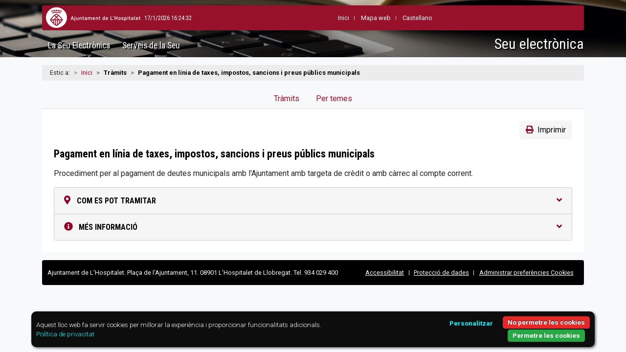

--- FILE ---
content_type: text/html; charset=utf-8
request_url: https://seuelectronica.l-h.cat/tramits/r/detallTramit.aspx?1PdPdkHc3ofD1BCtqAvWTfo3QmZ0QZiYnLqazCJHWcHVwMvxLl2mNaTh8AqazBqazB
body_size: 9031
content:
<!doctype html>
<html lang="ca">
  <head>
    <!-- Required meta tags -->
    <meta charset="utf-8">
    <meta name="viewport" content="width=device-width, initial-scale=1">
    
    <!-- google stats -->
	
<script>
    // Initialize the data layer for Google Tag Manager (this should mandatorily be done before the Privacy Controls and Cookie Solution is loaded)
    window.dataLayer = window.dataLayer || [];
    function gtag() {
        dataLayer.push(arguments);
    }
    // Default consent mode is "denied" for both ads and analytics as well as the optional types, but delay for 2 seconds until the Privacy Controls and Cookie Solution is loaded
    gtag('consent', 'default', {
        'ad_storage': 'denied',
		'ad_user_data': 'denied',
  		'ad_personalization': 'denied',
		'ad_user_data': 'denied',
  		'ad_personalization': 'denied',
        'analytics_storage': 'denied',
        'functionality_storage': 'denied', // optional
        'personalization_storage': 'denied', // optional
        'security_storage': 'denied', // optional
        'wait_for_update': '2000' // milliseconds
    });
</script>
<script async src="https://www.googletagmanager.com/gtag/js?id=G-Y24DLR5D2X"></script>
 <script>
		  window.dataLayer = window.dataLayer || [];
		  function gtag(){dataLayer.push(arguments);}
		
		  gtag('js', new Date());
		  gtag('config', 'G-Y24DLR5D2X');
	</script>


<script>
  function consentGranted() {
    gtag('consent', 'update', {
       'ad_storage': 'granted',
	   'analytics_storage': 'granted'
    });
  }
</script>

<script>
  function consentDenied() {
	gtag('consent', 'update', {
      'ad_storage': 'denied',
	  'analytics_storage': 'denied'
    });
  }
</script>

    <!-- Bootstrap CSS -->
    <link rel="stylesheet" href="https://cdn.jsdelivr.net/npm/bootstrap@4.6.0/dist/css/bootstrap.min.css" integrity="sha384-B0vP5xmATw1+K9KRQjQERJvTumQW0nPEzvF6L/Z6nronJ3oUOFUFpCjEUQouq2+l" crossorigin="anonymous">
    <link rel="stylesheet" href="https://cdnjs.cloudflare.com/ajax/libs/open-iconic/1.1.1/font/css/open-iconic-bootstrap.min.css" integrity="sha512-UyNhw5RNpQaCai2EdC+Js0QL4RlVmiq41DkmCJsRV3ZxipG2L0HhTqIf/H9Hp8ez2EnFlkBnjRGJU2stW3Lj+w==" crossorigin="anonymous" referrerpolicy="no-referrer"/>
    <link rel="stylesheet" href="https://cdnjs.cloudflare.com/ajax/libs/font-awesome/6.1.1/css/all.min.css" integrity="sha512-KfkfwYDsLkIlwQp6LFnl8zNdLGxu9YAA1QvwINks4PhcElQSvqcyVLLD9aMhXd13uQjoXtEKNosOWaZqXgel0g==" crossorigin="anonymous" referrerpolicy="no-referrer"/>
	<script src="https://cdnjs.cloudflare.com/ajax/libs/font-awesome/5.15.1/js/all.min.js" integrity="sha512-F5QTlBqZlvuBEs9LQPqc1iZv2UMxcVXezbHzomzS6Df4MZMClge/8+gXrKw2fl5ysdk4rWjR0vKS7NNkfymaBQ==" crossorigin="anonymous" referrerpolicy="no-referrer"></script>
    <link rel="stylesheet" href="https://seuelectronica.l-h.cat/css/seu_responsive_segur.css" type="text/css" media="screen"/>
    <link rel="stylesheet" href="https://seuelectronica.l-h.cat/css/capseu_responsive_segur.css" type="text/css" media="screen"/>
    <link rel="stylesheet" href="https://seuelectronica.l-h.cat/css/seu_responsivePrint_segur.css" type="text/css" media="print"/>
    <link rel="stylesheet" href="https://cdn.jsdelivr.net/npm/bootstrap-print-css/css/bootstrap-print.min.css" media="print">
    <!-- Select icons -->
	<link rel="stylesheet" href="https://cdn.jsdelivr.net/npm/bootstrap-select@1.13.14/dist/css/bootstrap-select.min.css">
    <!-- fi Select icons --> 
    <title>Pagament en l&iacute;nia de taxes, impostos, sancions&nbsp;i preus p&uacute;blics municipals | Seu electr&ograve;nica</title>
    <script>
  (function(i,s,o,g,r,a,m){i['GoogleAnalyticsObject']=r;i[r]=i[r]||function(){
  (i[r].q=i[r].q||[]).push(arguments)},i[r].l=1*new Date();a=s.createElement(o),
  m=s.getElementsByTagName(o)[0];a.async=1;a.src=g;m.parentNode.insertBefore(a,m)
  })(window,document,'script','//www.google-analytics.com/analytics.js','ga');

  ga('create', 'UA-156874-22', 'l-h.cat');
  ga('send', 'pageview');
</script>
<!--Necesario para imprimir de html a pdf-->
<style>
@import 'https://cdnjs.cloudflare.com/ajax/libs/font-awesome/6.1.1/css/all.min.css';
</style>
  </head>
  
  <body>
  	 
    <img src="https://www.l-h.cat/img/lh12/common/cap_print.gif" class="d-none d-print-block w-100 img-fluid" alt="Logo Ajuntament de L'Hospitalet">
    <header class="container-fluid-lg" id="capSeu">
        <div class="container-fluid container-lg p-0 px-lg-3">
        
            <div class="row no-gutters shadow-lg" id="navbarCercador">
                <a class="logoAjuntament mx-2 my-1" href="https://www.l-h.cat" target="_blank" rel="noopener"><span class="sr-only">Ajuntament de L'Hospitalet</span></a>
                
                <div class="mr-0 my-3 text-white RobotoCondensed"><span id="lblSuma"></span></div>
                
                <ul class="list-inline RobotoCondensed my-3 mx-auto">
                    <li class="list-inline-item">
                        <a href="https://seuelectronica.l-h.cat/inici.aspx"><i class="fa-solid fa-house text-white d-lg-none"></i><span class="d-none d-lg-block">Inici</span></a>
                    </li>
                    <li class="list-inline-item">
                        <a href="https://seuelectronica.l-h.cat/187708_1.aspx?id=1">Mapa web</a>
                    </li>
                    <li class="list-inline-item ml-auto">
                        <a href="detallTramit_2.aspx" id="canviIdioma2"><span class="d-lg-none"><abbr lang="es" title="Castellano">ES</abbr></span><span class="d-none d-lg-block">Castellano</span></a>
                        <!-- CATALA -->
                        <!-- <a href="***********_1.aspx?id=1"><span class="d-lg-none"><abbr lang="ca" title="Catal&agrave;">CA</abbr></span><span class="d-none d-lg-block">Catal&agrave;</span></a> -->
                    </li>
                </ul>
                
                <!--<a class="ml-auto pt-3 pr-2 p-lg-3" data-toggle="collapse" href="#navbarSubmenuCercador" role="button" aria-expanded="false" aria-controls="navbarSubmenuCercador">
                    <i class="fa-solid fa-magnifying-glass text-white fa-lg" aria-hidden="true"><span class="fa-sr-only">Cercar paraula</span></i>
                </a> 
                     
                <div class="collapse" id="navbarSubmenuCercador">         	          
                    <form class="cercador-responsive" name="busqueda" action="https://seuelectronica.l-h.cat/cercador/cercador.aspx" method="post">
                        <label for="buscaText" class="sr-only">Cercar Text</label>
                        <div class="inputs-cercador-responsive pb-2 pb-lg-0">
                        <input id="buscaText" class="form-control form-control-sm rounded-pill" type="text" name="buscaText" value="text a cercar..." onClick="esborrar(this);" onKeyPress="esborrar(this);">
                        <input id="Cercar" class="botoCercar" name="Cercar" tabindex="9" type="image" src="https://seuelectronica.l-h.cat/img/botoCercar.png" alt="Cercar" title="Cercar" value="" onClick="document.busqueda.submit()" onKeyPress="document.busqueda.submit()">
                        </div>
                        <input type="hidden" value="1" name="id" id="id" class="visually-hidden">
                        <input type="hidden" value="false" name="novacerca" class="visually-hidden">
                    </form>
                </div>-->
            </div>
            
            <nav class="navbar navbar-expand-lg navbar-dark container-lg" id="navbarSeu">
              <a class="navbar-brand order-2" href="https://seuelectronica.l-h.cat/inici.aspx?id=1"><h1>Seu electr&ograve;nica</h1></a>
              <button class="navbar-toggler order-1" type="button" data-toggle="collapse" data-target="#navbarSubmenuSeu" aria-controls="navbarSubmenuSeu" aria-expanded="false" aria-label="Obrir men&uacute;">
                <i class="fa-solid fa-bars" aria-hidden="true"><span class="fa-sr-only">Obrir Men&uacute;</span></i>
              </button> 
              <div class="collapse navbar-collapse order-3 order-lg-1" id="navbarSubmenuSeu">
<ul class="navbar-nav mr-lg-auto">                
    <li class="nav-item">  
        <h2 data-toggle="collapse" data-target="#navbarSubmenuLaseu" aria-controls="navbarSubmenuLaseu" aria-expanded="false" class="collapsed">La Seu Electr&ograve;nica<span class="fletxa"></span></h2>
        <div class="nav-item-submenu collapse" id="navbarSubmenuLaseu" data-parent="#navbarSubmenuSeu">
            <ul class="nav">
              <li><a href="https://seuelectronica.l-h.cat/185395_1.aspx?id=1">Sobre la Seu</a></li>
              <li><a href="https://seuelectronica.l-h.cat/186215_1.aspx?id=1">Certificats digitals</a></li>
              <li><a href="https://seuelectronica.l-h.cat/185914_1.aspx?id=1">Calendari dies h&agrave;bils</a></li>
              <li><a href="https://seuelectronica.l-h.cat/185537_1.aspx?id=1">Normativa administraci&oacute; electr&ograve;nica</a></li>
              <li><a href="https://seuelectronica.l-h.cat/186195_1.aspx?id=1">Talls de servei</a></li>
              <li><a href="https://seuelectronica.l-h.cat/1755643_1.aspx?id=1">Protecci&oacute; de dades</a></li>
            </ul> 
        </div>
    </li>                 
    <li class="nav-item">     
        <h2 data-toggle="collapse" data-target="#navbarSubmenuServeis" aria-controls="navbarSubmenuServeis" aria-expanded="false" class="collapsed">Serveis de la Seu<span class="fletxa"></span></h2>
        <div class="nav-item-submenu row collapse" id="navbarSubmenuServeis" data-parent="#navbarSubmenuSeu">                    
            <div class="col-12 col-lg-6 nav-item2">
                <h3 data-toggle="collapse" data-target="#submenuTramitacio" aria-controls="submenuTramitacio" aria-expanded="false" class="collapsed">Tramitaci&oacute;<span class="sr-only">Obrir Men&uacute; Tramitaci&oacute;</span><span class="fletxa"></span></h3>
                <ul class="nav collapse" id="submenuTramitacio" data-parent="#navbarSubmenuServeis">
                    <li><a href="https://seuelectronica.l-h.cat/tramits/r/tramits.aspx">Tr&agrave;mits</a></li>
                    <li><a href="https://seuelectronica2.l-h.cat/siac/Privado/Asientos/ConsultaAsientos.aspx?id=1">Les meves sol&middot;licituds</a></li>
                    <li><a href="https://seuelectronica2.l-h.cat/siac/info.aspx?info=pagaments&lang=ca-ES">Els meus pagaments</a></li>
                    <li><a href="https://seuelectronica2.l-h.cat/portasignatures/">Portasignatures</a></li>
                    <li><a href="https://seuelectronica.l-h.cat/carpetaCiutadana/validacioDocument.aspx?id=1">Validaci&oacute; de documents</a></li>
                    <li><a href="https://seuelectronica.l-h.cat/directori.aspx?16PjdknXKhDF9IcbdhRnPxAqazBqazB">Oficines de registre</a></li>
                    <li><a href="https://seuelectronica.l-h.cat/carpetaciutadana/index.aspx?1" target="_blank" rel="noopener" title="Obrir nova finestra">Carpeta ciutadana</a></li>
                    <li><a href="https://seuelectronica.l-h.cat/307892_1.aspx?id=1">Registre electr&ograve;nic</a></li>
                    <li><a href="https://seuelectronica.l-h.cat/185518_1.aspx?id=1">Contacteu</a></li>
                    <li><a href="https://seuelectronica.l-h.cat/1204436_1.aspx?id=1">Perfil del contractant</a></li>
                    <li><a href="https://seuelectronica.l-h.cat/1672469_1.aspx?id=1">Selecci&oacute; de personal</a></li>
                    <li><a href="https://seuelectronica.l-h.cat/393887_1.aspx?id=1">Factura electr&ograve;nica</a></li>
                    <li><a href="https://seuelectronica.l-h.cat/1221270_1.aspx?id=1">Notificaci&oacute; electr&ograve;nica</a></li>
                    <li><a href="https://tauler.seu.cat/inici.do?idens=810170005" target="_blank" rel="noopener" title="Obrir nova finestra">Tauler d'anuncis i edictes</a></li>
                    <li><a href="https://seuelectronica.l-h.cat/2411719_1.aspx?id=1">Borses i plans d'ocupaci&oacute;</a></li>
                    <li><a href="https://seuelectronica.l-h.cat/2298028_1.aspx?id=1">Subvencions</a></li>
                    <li><a href="https://seuelectronica.l-h.cat/2313462_1.aspx?id=1">Representa</a></li>
                </ul>                           
             </div>
             <div class="col-12 col-lg-6 nav-item2">
                <h3 data-toggle="collapse" data-target="#submenuInformacio" aria-controls="submenuInformacio" aria-expanded="false" class="collapsed">Informaci&oacute;<span class="sr-only">Obrir Men&uacute; Informaci&oacute;</span><span class="fletxa"></span></h3>
                <ul class="nav collapse" id="submenuInformacio" data-parent="#navbarSubmenuServeis">
                    <li><a href="https://seuelectronica.l-h.cat/185517_1.aspx?id=1">Organitzaci&oacute; municipal</a></li>
                    <li><a href="https://seuelectronica.l-h.cat/185577_1.aspx?id=1">Gesti&oacute; municipal</a></li>
                    <li><a href="https://seuelectronica.l-h.cat/185524_1.aspx?id=1">Normatives municipals</a></li>
                    <li><a href="https://seuelectronica.l-h.cat/185523_1.aspx?id=1">Calendari del contribuent</a></li>
                </ul>
            </div>
        </div>
    </li>                  
</ul>
</div>
            </nav>
        </div>
    </header>    

  	<section class="container">
    	<div class="row">
            <nav aria-label="molles de pa" class="mollesPa">
              <ol class="breadcrumb small">
                <li class="breadcrumb-item">Estic a:</li>
                <li class="breadcrumb-item"><a href="/inici.aspx">Inici</a></li>
                <li class="breadcrumb-item active">Tr&agrave;mits</li>
                <li class="breadcrumb-item active" aria-current="page">Pagament en l&iacute;nia de taxes, impostos, sancions&nbsp;i preus p&uacute;blics municipals</li>
              </ol>
            </nav>
        </div>
    	<div class="row">
			<div class="col-12 px-0 py-3 py-sm-0 px-sm-3">                
                <nav>
                    <div class="nav nav-tabs justify-content-center nav-tabs-tramits flex-nowrap" id="TabTramits" role="tablist">
                    	<a class="nav-link" href="https://seuelectronica.l-h.cat/tramits/r/tramits.aspx">Tr&agrave;mits</a>
                        <a class="nav-link" href="https://seuelectronica.l-h.cat/tramits/r/navegacioTramits.aspx">Per temes</a>
                    </div>
                </nav>
                
                <div class="bg-white rounded-bottom p-4">  
                    <div class="text-center text-lg-right mb-3 d-print-none">              
                    	 
                        <a class="btn btn-gris" role="button" href="https://seuelectronica.l-h.cat/utils/obreFitxerNG19.aspx?grW2pqazAoqmCbJ0WJEcZquAqazC6tg2VVlzLASK3xhvqazCMYhkqazB"><i class="fas fa-print text-rosat mr-2"></i>Imprimir</a> 
                    </div> 
                    
                	<h3>Pagament en l&iacute;nia de taxes, impostos, sancions&nbsp;i preus p&uacute;blics municipals</h3><p><p>
	Procediment per al pagament de deutes municipals amb l&#39;Ajuntament amb targeta de cr&egrave;dit o amb c&agrave;rrec al compte corrent.</p></p>

                    <div class="accordion" id="accordionSeu">
                    
                      	 
                        
                         
                        
                         
                        
                         

                      	<div class="card"><h4 class="card-header" id="accordion5"><a class="collapsed" data-toggle="collapse" data-target="#collapse5" aria-expanded="false" aria-controls="collapse5" href="#collapse5"><span><i class="fas fa-map-marker-alt"></i></span> Com es pot tramitar <span class="rotar"><i class="fas fa-angle-down"></i></span></a></h4><div id="collapse5" class="collapse" aria-labelledby="accordion5" data-parent="#accordionSeu"><div class="card-body"><div class="accordion subAccordion" id="accordion5Sub1"><div class="card" id="canalTelematic"><h5 class="card-header" id="accordion5Sub1Card1"><a class="" data-toggle="collapse" data-target="#subAccordion2Collapse1" aria-expanded="false" aria-controls="subAccordion2Collapse1" href="#subAccordion2Collapse1"><span><i class="fas fa-globe-europe"></i></span> Per Internet <span class="rotar"><i class="fas fa-angle-down"></i></span></a></h5><div id="subAccordion2Collapse1" class="collapse show" aria-labelledby="accordion5Sub1Card1" data-parent="#accordion5Sub1"><div class="card-body"><p></p><p>Aquest tr&agrave;mit &eacute;s de compet&egrave;ncia de <a href="https://orgt.diba.cat/ca" target="_blank"> l'Organisme de Gesti&oacute; Tribut&agrave;ria de la Diputaci&oacute; de Barcelona.</a><br/><br/>Per a realitzar la seva tramitaci&oacute; segueixi el seg&uuml;ent <a href='https://orgt.diba.cat/ca' target="_blank">enlla&ccedil;.</a></p></div></div></div></div></div></div></div> 
                        
                         
                        
                        <div class="card"><h4 class="card-header" id="accordion7"><a class="collapsed" data-toggle="collapse" data-target="#collapse7" aria-expanded="false" aria-controls="collapse7" href="#collapse7"><span><i class="fas fa-info-circle"></i></span> M&eacute;s informaci&oacute; <span class="rotar"><i class="fas fa-angle-down"></i></span></a></h4><div id="collapse7" class="collapse"  aria-labelledby="accordion7" data-parent="#accordionSeu"><div class="card-body"><div class="accordion subAccordion" id="accordion7Sub1"><div class="card"><h5 class="card-header" id="accordion7Sub1Card4"><a class="" data-toggle="collapse" data-target="#accordion7Sub1Collapse4" aria-expanded="false" aria-controls="accordion7Sub1Collapse4" href="#accordion7Sub1Collapse4"><span><i class="fas fa-headphones"></i></span>Si teniu cap dubte podeu trucar a: <span class="rotar"><i class="fas fa-angle-down"></i></span></a></h5><div id="accordion7Sub1Collapse4" class="collapse show"  aria-labelledby="accordion7Sub1Card4" data-parent="#accordion7Sub1"><div class="card-body"><div class="accordion" id="accordion7Sub1Sub1"><ul><li class="card"><h5 class="card-header" id="accordion7Sub1Sub1Card1"><a class="text-rosat fw-bold collapsed" data-toggle="collapse" data-target="#accordion7Sub1Sub1Collapse1" aria-expanded="false" aria-controls="accordion7Sub1Sub1Collapse1" href="#accordion7Sub1Sub1Collapse1">Organisme de Gesti&oacute; Tribut&agrave;ria Diputaci&oacute; de Barcelona<span class="rotar"><i class="fas fa-angle-down"></i></span></a></h5><div id="accordion7Sub1Sub1Collapse1" class="collapse" aria-labelledby="accordion7Sub1Sub1Card1" data-parent="#accordion7Sub1Sub1"><div class="card-body"><ul><li><strong>Informació: </strong><a href="tel:+3493 202 98 02">93 202 98 02</a>, <a href="tel:+3493 202 98 05">93 202 98 05</a>, <a href="tel:+3493 403 20 00">93 403 20 00</a> (Ajuntament de L'Hospitalet)</ul><p>
	Per contactar amb la Diputaci&oacute; de Barcelona podeu seguir aquest enlla&ccedil;: &#39;<a href="https://seuelectronica.l-h.cat/185518_1.aspx?1zkPumhqUWT8kkzusKE7TpwqazBqazB" target="_blank">Contacta amb la Diputaci&oacute;</a>&#39;&nbsp;</p>
<a href="https://seuelectronica.l-h.cat/directori/r/detallDirectori.aspx?IQTqFwuD5dSKAHDGhGKzLlQjvB5K0LxVhU0K751lkbUqazB" title="m&eacute;s informaci&oacute; de Organisme de Gesti&oacute; Tribut&agrave;ria Diputaci&oacute; de Barcelona" class="btn btn-rosat">m&eacute;s informaci&oacute;</a></div></div></li></ul></div></div></div></div></div></div></div></div>
 
                    </div>
                </div>
			</div>
		</div>
    </section>   
    
    <footer class="container-fluid container-sm p-0 small px-sm-3 d-print-none"> 
    <div class="peu"> 
        <div><span class="text-nowrap">Ajuntament de L'Hospitalet.</span> Pla&ccedil;a de l'Ajuntament, 11. 08901 L'Hospitalet de Llobregat. <span class="text-nowrap">Tel. 934 029 400</span><hr /></div>
        <ul>
            <li><a href="https://seuelectronica.l-h.cat/186201_1.aspx?id=1">Accessibilitat</a></li>
            <li><a href="https://seuelectronica.l-h.cat/1755643_1.aspx?id=1">Protecci&oacute; de dades</a></li>  
            <li><a href="#" onclick="document.cookie='cookiebar=;expires=Thu, 01 Jan 1970 00:00:01 GMT;path=/'; setupCookieBar(); return false;">Administrar prefer&egrave;ncies Cookies</a></li>        
        </ul>
    </div>
</footer>

<!--cookie-bar -->
<script type="text/javascript" src="https://seuelectronica.l-h.cat/js/cookie-bar/cookiebar-latest.min.js?forceLang=ca&theme=flying&customize=1&thirdparty=1&always=1&noGeoIp=1&refreshPage=1&showNoConsent=1&hideDetailsBtn=1&showPolicyLink=1&privacyPage=https%3A%2F%2Fseuelectronica.l-h.cat%2Fpoliticaprivacitat"></script>

<script type="text/javascript">
	
	cookieValue = document.cookie.match(/(;)?cookiebar=([^;]*);?/);
	cookieValue2 =  document.cookie.match(/(;)?cookiebar-third-party=([^;]*);?/);
	cookieValue3 =  document.cookie.match(/(;)?cookiebar-tracking=([^;]*);?/);
	
	if (!!cookieValue) {
		if (cookieValue[2].valueOf() == 'CookieAllowed')  {
			consentGranted();
		}
	}

	if (!!cookieValue2) {
		if (cookieValue2[2].valueOf() == 'false')  {
			consentDenied();
		} else {
			 consentGranted();
		}
	}

</script> 
    

<script src="https://code.jquery.com/jquery-3.5.1.js" integrity="sha256-QWo7LDvxbWT2tbbQ97B53yJnYU3WhH/C8ycbRAkjPDc=" crossorigin="anonymous"></script> 
<script src="https://cdn.jsdelivr.net/npm/popper.js@1.16.1/dist/umd/popper.min.js" integrity="sha384-9/reFTGAW83EW2RDu2S0VKaIzap3H66lZH81PoYlFhbGU+6BZp6G7niu735Sk7lN" crossorigin="anonymous"></script> 
<script src="https://cdn.jsdelivr.net/npm/bootstrap@4.6.0/dist/js/bootstrap.min.js" integrity="sha384-+YQ4JLhjyBLPDQt//I+STsc9iw4uQqACwlvpslubQzn4u2UU2UFM80nGisd026JF" crossorigin="anonymous"></script> 
<!-- Select icons -->
<script src="https://cdn.jsdelivr.net/npm/bootstrap-select@1.13.14/dist/js/bootstrap-select.min.js"></script>

<script type="text/javascript">
<!--
		
	var tempsOriginal=new Date(2026,0,17,16,24,30)

	
	var tempsPC = new Date();
	var diferencia = tempsOriginal.getTime() - tempsPC.getTime();
	var tempsAnterior = new Date();
	tempsAnterior.setTime(tempsOriginal.getTime);
	

		
   function setClock() {
        
        var tempsPCActual = new Date();	
        var tempsPC = new Date();
		tempsPCActual.setTime(tempsPCActual.getTime() + diferencia);
		if (Math.abs(tempsAnterior - tempsPCActual) >= 2000) {		
		   
		    diferencia = tempsAnterior.getTime() - tempsPC.getTime();
		    tempsPCActual.setTime(tempsPC.getTime() + diferencia);		    
		}
		
		var horaGet = ((tempsPCActual.getHours() < 10) ? "0" : "") + tempsPCActual.getHours();
        horaGet += ((tempsPCActual.getMinutes() < 10) ? ":0" : ":") + tempsPCActual.getMinutes();
        horaGet += ((tempsPCActual.getSeconds() < 10) ? ":0" : ":") + tempsPCActual.getSeconds();
        
		document.getElementById("lblSuma").innerHTML = tempsPCActual.getDate()+"/"+ (tempsPCActual.getMonth()+1) +"/"+tempsPCActual.getFullYear()+" "+horaGet;		
        tempsAnterior = tempsPCActual;
   }
       
	setInterval(setClock, 1000);
	
	//-->
</script>

<script>					
$(document).ready(function() {	
	
	$('.accordion').on('shown.bs.collapse', function(e) {  
		e.preventDefault();
    	e.stopPropagation();				
		var cardVar = $(this).find('.card');		
		$('html, body').animate({ 
			scrollTop: cardVar.offset().top  - 50
		}, 300); 	
	});		
	
	$('.subAccordion').on('shown.bs.collapse', function(e) {  
		e.preventDefault();
    	e.stopPropagation();				
		var cardVar = $(this).find('.card');		
		$('html, body').animate({ 
			scrollTop: cardVar.offset().top  - 47
		}, 300);					
	});				
});	
</script>

<script type="text/javascript">
$(function(){

    // check if there is a hash in the url
    if ( window.location.hash != '' )
    {
        // remove any accordion panels that are showing (they have a class of 'in')
        $('.collapse').removeClass('in');
		
		$(window.location.hash + '.collapse').closest('.card').find('.obrir').collapse('show');
        // show the panel based on the hash now:
        $(window.location.hash + '.collapse').collapse('show');
    }

});
</script>

<!-- anchors entre pagines-->
<script>
$(document).ready(function () {
    var isChrome = /Chrome/.test(navigator.userAgent) && /Google Inc/.test(navigator.vendor);
    if (window.location.hash && isChrome) {
        setTimeout(function () {
            var hash = window.location.hash;
            window.location.hash = "";
            window.location.hash = hash;
        }, 300);
    }
});
</script>
<!-- fi anchors entre pagines -->


<script>
<!-- al carregar una altre pagina desde nav-tabs i tornar enrere amb navegador, visualitzar lo ultim -->
$(document).ready( function() {
  var url = window.location.href;
  if (url.indexOf("#") > 0){
  var activeTab = url.substring(url.indexOf("#") + 1);
    $('.nav[role="tablist"] a[href="#'+activeTab+'"]').tab('show');
  }

  $('a[role="tab"]').on("click", function() {
    var newUrl;
    const hash = $(this).attr("href");
      newUrl = url.split("#")[0] + hash;
    history.replaceState(null, null, newUrl);
  });
});	
<!-- FI al carregar una altre pagina desde nav-tabs i tornar enrere amb navegador, visualitzar lo ultim -->
</script>


<!-- BARRA FIXA AL FER SCROLL -->
<script>
//navegacio on top al fer scroll 
// When the user scrolls the page, execute myFunction 
window.onscroll =  function() {myFunction()};

// Get the navbar
var navbar = document.getElementById("navbarSeu");

// Get the offset position of the navbar
var sticky = navbar.offsetTop;
 
// Add the sticky class to the navbar when you reach its scroll position. Remove "sticky" when you leave the scroll position
function myFunction() {
   if (window.pageYOffset >= sticky) {
    navbar.classList.add("sticky")
   } else {
    navbar.classList.remove("sticky");
  }
 } 
</script>
<!-- FI BARRA FIXA AL FER SCROLL -->

<script>
	<!--
   var url = window.location.href;
   document.getElementById("canviIdioma2").href = url.replace("detallTramit.aspx?1","detallTramit_2.aspx?2").replace("tramits/detallTramit_2.aspx","tramits/r/detallTramit_2.aspx");
</script>

<!--cookie-bar -->
<script type="text/javascript" src="https://seuelectronica.l-h.cat/js/cookie-bar/cookiebar-latest.min.js?forceLang=ca&theme=flying&customize=1&thirdparty=1&always=1&noGeoIp=1&refreshPage=1&showNoConsent=1&hideDetailsBtn=1&showPolicyLink=1&privacyPage=https%3A%2F%2Fseuelectronica.l-h.cat%2Fpoliticaprivacitat"></script>

<script type="text/javascript">
	
	cookieValue = document.cookie.match(/(;)?cookiebar=([^;]*);?/);
	cookieValue2 =  document.cookie.match(/(;)?cookiebar-third-party=([^;]*);?/);
	cookieValue3 =  document.cookie.match(/(;)?cookiebar-tracking=([^;]*);?/);
	
	if (!!cookieValue) {
		if (cookieValue[2].valueOf() == 'CookieAllowed')  {
			consentGranted();
		}
	}

	if (!!cookieValue2) {
		if (cookieValue2[2].valueOf() == 'false')  {
			consentDenied();
		} else {
			 consentGranted();
		}
	}

</script>

    
  </body>
</html>



--- FILE ---
content_type: text/html
request_url: https://seuelectronica.l-h.cat/js/cookie-bar/lang/ca.html
body_size: 818
content:
<div id="cookie-bar-prompt" style="display:none">
    <div id="cookie-bar-prompt-content">
    	<div class="cookie-bar-prompt-content-close"><a rel='nofollow noopener noreferrer' id="cookie-bar-prompt-close"><span>tancar</span></a></div>        
        <p>Aquest lloc web fa servir cookies per millorar la experi&egrave;ncia i proporcionar funcionalitats adicionals.</p>
		<p id='cookie-bar-thirdparty'>Aquest lloc web fa servir cookies de tercers. Consulteu els detalls a la pol&iacute;tica de privacitat.</p>
		<p id='cookie-bar-tracking'>Aquest lloc web fa servir cookies de seguiment. Consulteu els detalls a la pol&iacute;tica de privacitat.</p>
		
        <div id='cookie-bar-customize-block'>
        	<div class="cookie-bar-customize-block-tipus">
			<p>Si ho preferiu, podeu seleccionar quins tipus de cookies considereu acceptables:</p>            
            <input type="checkbox" id="cookiebar-technical" checked disabled>
            <label for="cookiebar-technical">Cookies t&egrave;cniques (obligat&ograve;ries)</label> 
                       
            <div id="cookiebar-third-party-input">
                <input type="checkbox" id="cookiebar-third-party" value="1">
                <label for="cookiebar-third-party">Cookies anal&iacute;tiques</label>
            </div>
			<div id="cookiebar-tracking-input">
            	<input type="checkbox" id="cookiebar-tracking" value="1">
                <label for="cookiebar-tracking">Cookies de seguiment</label>
            </div>
			<button id="cookiebar-save-customized">Deseu les meves prefer&egrave;ncies</button>    
            </div>        
        </div>
        
        <p id='cookie-bar-privacy-page'>Per saber m&eacute;s sobre c&ograve;m aquest lloc fa servir les cookies, si us plau llegiu la nostra <a rel='nofollow noopener noreferrer' id='cookie-bar-privacy-link' href='' target="_blank"><strong>Pol&iacute;tica de privacitat</strong></a>.</p>
		<p>Si premeu <span>Permetre les cookies</span>, <span id='cookie-bar-scrolling'>o despla&ccedil;ant-se a trav&eacute;s de la p&agrave;gina</span> esteu donant el vostre consentiment a emmagatzemar petites quantitats d'informaci&oacute; en el vostre navegador.</p>
        <p id='cookie-bar-no-consent'>Si premeu <span>No permetre les cookies</span> esteu rebutjant que s'emmagatzemi informaci&oacute; d'aquest lloc i, possiblement, eliminant aquelles cookies ja existents (alguns apartats del lloc podrien deixar de funcionar correctament).</p>
    </div>
</div>



<div id="cookie-bar" style="display:none">
	<div>
    Aquest lloc web fa servir cookies per millorar la experi&egrave;ncia i proporcionar funcionalitats adicionals.
    <a rel='nofollow noopener noreferrer' id="cookie-bar-prompt-button" data-alt="Privacy policy">Detalls</a>
    <a rel='nofollow noopener noreferrer' id='cookie-bar-main-privacy-link' href='' target="_blank">Pol&iacute;tica de privacitat</a> 
    </div>
    <div class="cookie-bar-right">
    <a rel='nofollow noopener noreferrer' id="cookie-bar-button-customize">Personalitzar</a>
    <a rel='nofollow noopener noreferrer' id="cookie-bar-button-no">No permetre les cookies</a>
    <a rel='nofollow noopener noreferrer' id="cookie-bar-button">Permetre les cookies</a>    
    </div>    
</div>


--- FILE ---
content_type: text/html
request_url: https://seuelectronica.l-h.cat/js/cookie-bar/lang/ca.html
body_size: 777
content:
<div id="cookie-bar-prompt" style="display:none">
    <div id="cookie-bar-prompt-content">
    	<div class="cookie-bar-prompt-content-close"><a rel='nofollow noopener noreferrer' id="cookie-bar-prompt-close"><span>tancar</span></a></div>        
        <p>Aquest lloc web fa servir cookies per millorar la experi&egrave;ncia i proporcionar funcionalitats adicionals.</p>
		<p id='cookie-bar-thirdparty'>Aquest lloc web fa servir cookies de tercers. Consulteu els detalls a la pol&iacute;tica de privacitat.</p>
		<p id='cookie-bar-tracking'>Aquest lloc web fa servir cookies de seguiment. Consulteu els detalls a la pol&iacute;tica de privacitat.</p>
		
        <div id='cookie-bar-customize-block'>
        	<div class="cookie-bar-customize-block-tipus">
			<p>Si ho preferiu, podeu seleccionar quins tipus de cookies considereu acceptables:</p>            
            <input type="checkbox" id="cookiebar-technical" checked disabled>
            <label for="cookiebar-technical">Cookies t&egrave;cniques (obligat&ograve;ries)</label> 
                       
            <div id="cookiebar-third-party-input">
                <input type="checkbox" id="cookiebar-third-party" value="1">
                <label for="cookiebar-third-party">Cookies anal&iacute;tiques</label>
            </div>
			<div id="cookiebar-tracking-input">
            	<input type="checkbox" id="cookiebar-tracking" value="1">
                <label for="cookiebar-tracking">Cookies de seguiment</label>
            </div>
			<button id="cookiebar-save-customized">Deseu les meves prefer&egrave;ncies</button>    
            </div>        
        </div>
        
        <p id='cookie-bar-privacy-page'>Per saber m&eacute;s sobre c&ograve;m aquest lloc fa servir les cookies, si us plau llegiu la nostra <a rel='nofollow noopener noreferrer' id='cookie-bar-privacy-link' href='' target="_blank"><strong>Pol&iacute;tica de privacitat</strong></a>.</p>
		<p>Si premeu <span>Permetre les cookies</span>, <span id='cookie-bar-scrolling'>o despla&ccedil;ant-se a trav&eacute;s de la p&agrave;gina</span> esteu donant el vostre consentiment a emmagatzemar petites quantitats d'informaci&oacute; en el vostre navegador.</p>
        <p id='cookie-bar-no-consent'>Si premeu <span>No permetre les cookies</span> esteu rebutjant que s'emmagatzemi informaci&oacute; d'aquest lloc i, possiblement, eliminant aquelles cookies ja existents (alguns apartats del lloc podrien deixar de funcionar correctament).</p>
    </div>
</div>



<div id="cookie-bar" style="display:none">
	<div>
    Aquest lloc web fa servir cookies per millorar la experi&egrave;ncia i proporcionar funcionalitats adicionals.
    <a rel='nofollow noopener noreferrer' id="cookie-bar-prompt-button" data-alt="Privacy policy">Detalls</a>
    <a rel='nofollow noopener noreferrer' id='cookie-bar-main-privacy-link' href='' target="_blank">Pol&iacute;tica de privacitat</a> 
    </div>
    <div class="cookie-bar-right">
    <a rel='nofollow noopener noreferrer' id="cookie-bar-button-customize">Personalitzar</a>
    <a rel='nofollow noopener noreferrer' id="cookie-bar-button-no">No permetre les cookies</a>
    <a rel='nofollow noopener noreferrer' id="cookie-bar-button">Permetre les cookies</a>    
    </div>    
</div>


--- FILE ---
content_type: text/css
request_url: https://seuelectronica.l-h.cat/css/capseu_responsive_segur.css
body_size: 2154
content:
@import url('https://fonts.googleapis.com/css2?family=Roboto+Condensed:ital,wght@0,300;0,400;0,700;1,300;1,400;1,700&family=Roboto:ital,wght@0,100;0,300;0,400;0,500;0,700;0,900;1,100;1,300;1,400;1,500;1,700;1,900&display=swap');
body { font-family: 'Roboto', Arial, sans-serif; background-color:#f8f9fa; margin:0 !important;}
.RobotoCondensed {font-family:'Roboto Condensed',Arial, Helvetica, sans-serif;}
.Roboto {font-family: 'Roboto', Arial, sans-serif;}
.arial {font-family: Arial, Helvetica, sans-serif;}
/* barra cercador */
header#capSeu { z-index:999; position:relative;}
header#capSeu #navbarCercador {
	background-color: #97112A;
	color: #ffffff;
	position: relative;
	font-size: 0.8em;    
	width: 100%;
	}
header#capSeu #navbarCercador ul li a {color:#FFFFFF; font-family: 'Roboto Condensed', Arial, sans-serif; background: url(https://seuelectronica.l-h.cat/img/separador.png) center right no-repeat; padding:0 0.3rem 0 0; display:block;}
header#capSeu #navbarCercador ul li.list-inline-item:not(:last-child) {
	margin-right: 0.3rem;
}
header#capSeu #navbarCercador ul li:last-child a { background: transparent;}
header#capSeu #navbarCercador .logoAjuntament {background:url(https://seuelectronica.l-h.cat/img/logo_ajuntament_responsive_p.png) no-repeat 0 center; width:43px; height:42px;}
header#capSeu #navbarCercador .logoAjuntament span { background-color:#97112A; color:#ffffff; !important}
header#capSeu #navbarCercador #navbarSubmenuCercador { width:100%; padding:.5rem}
header#capSeu #navbarCercador .form-control-sm { font-size:.8rem; padding:.1rem .5rem; border:0; width:100%}
header#capSeu #navbarCercador .inputs-cercador-responsive { width:100%; position:relative;}
header#capSeu #navbarCercador .inputs-cercador-responsive .botoCercar {
	position: absolute;
	right: 2px;
	top: 2px;
	margin: 0;
	line-height: 1.5;}	
	
/* barra seu */

header#capSeu #navbarSeu.navbar-dark .navbar-toggler {
	color: rgba(255,255,255,.9);
	border-color: rgba(255,255,255,.9);
}
header#capSeu #navbarSeu { position:relative; padding:.3em .5em .3em .5em; background-image: url(https://seuelectronica.l-h.cat/img/fons_tramits_responsive.png); background-repeat:no-repeat; background-position:top center; background-size:cover;}
header#capSeu #navbarSeu.sticky { 
position: fixed; 
top: 0;
right:100%;
left:0;
margin:0;
overflow: hidden;
width:100%;
max-height:100%;
z-index:9999999;
box-shadow: 0 3px 10px rgba(0,0,0,.8);
}

header#capSeu #navbarSeu h2 .fletxa:before, header#capSeu #navbarSeu h3 .fletxa:before {
   font-family: 'Icons';
   content:'\e034';
   float: right;
   transition: all 0.5s;
   font-size:.9rem;
   -webkit-transform: rotate(180deg);
	-moz-transform: rotate(180deg);
	transform: rotate(180deg);
	position:relative
}
header#capSeu #navbarSeu h2.collapsed .fletxa:before, header#capSeu #navbarSeu h3.collapsed .fletxa:before {
	-webkit-transform: rotate(0deg);
	-moz-transform: rotate(0deg);
	transform: rotate(0deg);
}
header#capSeu #navbarSeu .navbar-brand { margin:0; padding:0}
header#capSeu #navbarSeu .navbar-brand h1 {font-size: 1.5em; margin:0; padding:0}
header#capSeu #navbarSubmenuSeu { padding-bottom:1em;}
header#capSeu #navbarSubmenuSeu .navbar-nav {background-color: rgba(0, 0, 0, 0.7); margin: 1em 1em 0 1em}
header#capSeu #navbarSubmenuSeu .nav-item h2 { margin-bottom:0; color:#ffffff; font-size:inherit; font-weight:normal; cursor:pointer; padding:1em; margin-left:0; background-color: rgba(199, 23, 54, 0.8);  border-bottom:1px solid rgba(255, 255, 255, 0.5);}
header#capSeu #navbarSubmenuSeu .nav-item:last-child h2 { border:0}
header#capSeu #navbarSubmenuSeu .nav-item2 h3 {margin-bottom:0; color:#ffffff; background-color: rgba(199, 23, 54, 0.6); font-size:inherit; padding:1em; border-bottom:1px solid rgba(255, 255, 255, 0.5); font-weight:normal;}
header#capSeu #navbarSubmenuSeu .nav-item2:first-child h3 { border-top:1px solid rgba(255, 255, 255, 0.5);}
header#capSeu #navbarSubmenuSeu .nav-item2:last-child h3 { border:0}
header#capSeu .nav-item-submenu .nav li { border-bottom:1px solid rgba(255, 255, 255, 0.5); padding: .5em 0;} 
header#capSeu .nav-item-submenu .nav li:last-child { border:0;}

header#capSeu #navbarSubmenuSeu .nav-item-submenu .nav {width:100%}
header#capSeu #navbarSubmenuSeu .nav-item-submenu .nav li {display:block; width:100%; padding:.8em;}
header#capSeu #navbarSubmenuSeu .nav-item a {color:#ffffff; font-size:0.8em; font-weight:normal}



.peu { background-color:#000000; border-radius:0; padding:1rem .7rem; display:flex; color:#ffffff; justify-content: space-between; flex-wrap: wrap;}
.peu div hr { border-top:1px solid rgba(265,265,265,.8)}
.peu ul {
	list-style: none;
    margin-bottom: 0;
    display: flex;
    flex-wrap: wrap;
    flex-direction: column;
    padding: 0;
	max-width: 46%;
	}
.peu ul li {
	color:#ffffff;
}
.peu a { color:#ffffff; text-decoration:underline}

/* Extra small devices (portrait phones, less than 576px)*/
/* No media query for `xs` since this is the default in Bootstrap*/

/* Small devices (landscape phones, 576px and up)*/
@media (min-width: 576px) { 

.peu { border-radius:.25rem; padding:.7rem;  margin:1rem 0 0;}

}

/* Medium devices (tablets, 768px and up)*/
@media (min-width: 768px) {


.peu { 
	background-color: #000000;
    padding: 1rem 0.7rem;
    display: flex;
    color: #ffffff;
    justify-content: space-between;
    flex-wrap: nowrap;
    align-items: center;}
.peu div hr { display:none}
.peu ul {list-style: none;
    margin-bottom: 0;
    display: flex;
    align-items: flex-end;
    flex-wrap: wrap;
    justify-content: flex-end;
	flex-direction: column;
	}
.peu ul li {
	color:#ffffff;
	padding-left:.8em;
	padding-right:.8em;
	white-space: nowrap;
}
.peu a { color:#ffffff; text-decoration:underline}

header#capSeu #navbarCercador ul li a {padding:0 0.7rem 0 0;}
header#capSeu #navbarCercador ul li.list-inline-item:not(:last-child) {
	margin-right: 0.6rem;
}
header#capSeu #navbarCercador .logoAjuntament {background:url(https://seuelectronica.l-h.cat/img/logo_ajuntament_responsive_g.png) no-repeat 0 center; height:42px; width:193px;}

}

/* Large devices (desktops, 992px and up)*/
@media (min-width: 992px) { 
header#capSeu {background-image: url(/img/fons_tramits_responsive.png); background-repeat:no-repeat; background-position:top center; background-size:cover; padding-top:0.7rem; background-color:#000000;}
header#capSeu #navbarSeu { padding:0; background:transparent; box-shadow:none;}
header#capSeu #navbarSeu.sticky { background:transparent; position:relative; overflow:visible}
header#capSeu #navbarCercador {border-radius: 0.25rem; margin-bottom: 0.7em; display:inline-flex}
header#capSeu #navbarCercador ul li a {font-family: 'Roboto', Arial, sans-serif;}
header#capSeu #navbarCercador {overflow:hidden}
header#capSeu #navbarCercador .inputs-cercador-responsive {width:100%;}
header#capSeu #navbarCercador #navbarSubmenuCercador { position:absolute; right:40px; width:25%; bottom:0; padding-bottom:.7rem;}
header#capSeu #navbarSeu h2 .fletxa:before, #navbarSeu h3 .fletxa:before { display:none}
header#capSeu #navbarSubmenuSeu {margin-bottom:0; padding:0}

header#capSeu #navbarSeu .navbar-brand h1 { 
	margin-bottom:0.5rem; 
	position: relative;
	color: #ffffff;
	font-family: 'Roboto Condensed',Arial, Helvetica, sans-serif;
	font-weight: 500;
	text-shadow:2px 2px 0px rgb(0 0 0 / 100%);
	}
header#capSeu #navbarSubmenuSeu .navbar-nav  {background-color:transparent; margin:0}
header#capSeu #navbarSubmenuSeu .nav-item h2 {padding:.7em; background:transparent; border:0; font-size: 1.1em; text-shadow: 2px 2px 0px rgb(0 0 0 / 100%);}
header#capSeu #navbarSubmenuSeu .nav-item2 h3 { color:#000; background-color:#fff; border-bottom:1px solid rgba(0, 0, 0, 0.5); font-weight:bold}
header#capSeu #navbarSubmenuSeu .nav-item2:last-child h3 { border-bottom:1px solid rgba(0, 0, 0, 0.5); }
header#capSeu #navbarSubmenuSeu .nav-item-submenu { position:absolute;}
header#capSeu #navbarSubmenuSeu .nav-item:hover .nav-item-submenu {display:flex; z-index:3;}
header#capSeu #navbarSubmenuSeu .nav-item:hover h2 {
	background-color: rgba(255, 255, 255, 1); 
	-webkit-transition: background-color 0ms;
	transition: background-color 0ms;
	color:#000000;
	text-shadow:none
  }
header#capSeu #navbarSubmenuSeu .nav-item a {color:#000;}
header#capSeu #navbarSubmenuSeu .nav-item-submenu {
  left:0;
  visibility: hidden; 
  overflow:hidden; 
  background-color: rgba(255, 255, 255, 1);
  -webkit-transition: opacity 0ms, visibility 500ms, height 500ms;
  transition: opacity 0ms, visibility 500ms, height 500ms; 
  z-index:3;
  height:0;
  width:auto;
  min-width:32%;	
  box-shadow: 2px 3px 3px rgba(0,0,0,.3);
}
header#capSeu #navbarSubmenuSeu .nav-item:hover .nav-item-submenu { 
	visibility: visible;
	opacity: 1;
	height:auto; 
	padding: 1em;
	overflow:visible;
}
header#capSeu #navbarSubmenuSeu .nav-item-submenu .nav {width:auto; display:block;}
header#capSeu #navbarSubmenuSeu .nav-item-submenu .nav li {display:block; width:auto; padding:.3em 1em;}


.peu { background-color:#000000; border-radius:0.25rem; padding:1rem .7rem; display:flex; color:#ffffff; justify-content: space-between;}
.peu div hr { border-top:1px solid rgba(265,265,265,.5)}
.peu ul {list-style: none;
    margin-bottom: 0;
    display: flex;
    align-items: center;
    flex-wrap: wrap;
    justify-content: flex-end;
	flex-direction: row;
	}
.peu ul li {
	background:transparent url(https://seuelectronica.l-h.cat/img/separador.gif) center right no-repeat;
	color:#ffffff;
	padding-left:.8em;
	padding-right:.8em;
	white-space: normal;
}

.peu ul li:last-child { background:transparent;}


}





--- FILE ---
content_type: text/css
request_url: https://seuelectronica.l-h.cat/css/cookie-bar/cookiebar-flying.min.css
body_size: 1170
content:
#cookie-bar,#cookie-bar p,#cookie-bar-prompt,#cookie-bar-prompt p{font-family:Roboto,Arial,sans-serif}#cookie-bar-button,#cookie-bar-button-no{border-bottom:1px solid #222;border-radius:5px;color:#fff!important;font-weight:700;float:right}#cookie-bar-button-customize,#cookie-bar-button-no{cursor:pointer;display:inline-block;line-height:1.5;padding:3px 10px;position:relative;text-decoration:none;text-shadow:0 -1px 1px #222}body{margin-bottom:auto!important}#cookie-bar-prompt-content{font-size:13px;max-height:85vh}#cookie-bar-browsers a{width:60px;display:inline-block;background:url(images.png) no-repeat;text-align:left;height:53px;margin:0;padding:0;position:relative}#cookie-bar{background:rgba(0,0,0,.95);box-shadow:2px 2px 5px rgba(0,0,0,.6);font-size:10pt;left:0;margin:0 0 0 5%;padding:10px;position:fixed;width:90%;z-index:99999998;bottom:10px!important;border-radius:10px;flex-direction:row;flex-wrap:nowrap;justify-content:space-between;align-items:center}.cookie-bar-right{text-align:right}#cookie-bar p,#cookie-bar-prompt{font-size:10pt!important}#cookie-bar-prompt{align-items:center;background:rgba(155,155,155,.7);height:100%;left:0;line-height:1.5;position:fixed;top:0;width:100%;z-index:99999999}#cookie-bar *,#cookie-bar-prompt *{line-height:1.5}.cookie-bar-prompt-content-close{margin-bottom:1rem;display:block}#cookie-bar p{margin:4px 0 0 20px;padding:0;color:#fff}#cookie-bar p a{padding:0 8px}#cookie-bar-prompt p{color:#fff}#cookie-bar-button{background-color:#28a745;cursor:pointer;display:inline-block;line-height:1.5;margin-right:10px;padding:3px 10px;position:relative;text-decoration:none}.cookie-bar-customize-block-tipus{margin-bottom:1rem}#cookie-bar-button-no{background-color:#e42828}#cookie-bar-prompt a,#cookie-bar-prompt-button{cursor:pointer}#cookie-bar-prompt hr{background:#fff;border:none;height:1px;margin:.7em 0 1em;opacity:.2}#cookie-bar,#cookie-bar-prompt-content{color:#fff;font-weight:300}#cookie-bar-prompt-content::-webkit-scrollbar-track{border-radius:10px;background-color:rgba(255,255,255,.05)}#cookie-bar-prompt-content::-webkit-scrollbar{width:15px}#cookie-bar-prompt-content::-webkit-scrollbar-thumb{box-shadow:inset 0 0 6px rgba(0,0,0,.5);background-color:rgba(255,255,255,.3);border-radius:10px}#cookie-bar a,#cookie-bar-prompt-content a,#cookie-bar-prompt-content span{color:#00f6ff;text-decoration:none}#cookie-bar a:hover,#cookie-bar-prompt-content a:hover{color:#00f6ff;text-decoration:underline}#cookie-bar-main-privacy-link,#cookie-bar-privacy-page,#cookie-bar-prompt #cookie-bar-customize,#cookie-bar-prompt-close span,#cookie-bar-prompt-logo span,#cookie-bar-scrolling,#cookie-bar-thirdparty,#cookie-bar-tracking{display:none}#cookie-bar-prompt-content{background:#111;border-radius:7px;box-shadow:1px 2px 8px rgba(0,0,0,.5);color:#fff;margin:0 auto;max-width:98%;opacity:1;overflow:auto;padding:25px;position:relative;top:0;width:90%;z-index:9998;display:flex;flex-direction:column;flex-wrap:nowrap}#cookie-bar-customize-block{flex-direction:column;flex-wrap:nowrap}#cookie-bar-prompt-close{background:url(images.png) -102px -94px no-repeat;width:14px;height:14px;display:block;float:right}#cookie-bar-prompt-logo{background:url(images.png) -2px 0 no-repeat;width:163px;height:42px;display:block;float:left}#cookie-bar-browsers a span{background:#fff;border-radius:2px;color:#000!important;display:none;left:-10px;opacity:.8;padding:3px 10px;position:absolute;text-align:center;top:60px;width:150px}#cookie-bar-browsers a:hover span{display:block}#cookie-bar-browsers .chrome{background-position:-2px -44px;width:48px;height:48px}#cookie-bar-browsers .firefox{background-position:-52px -44px;width:48px;height:48px}#cookie-bar-browsers .ie{background-position:-102px -44px;width:48px;height:48px}#cookie-bar-browsers .opera{background-position:-2px -94px;width:48px;height:48px}#cookie-bar-browsers .safari{background-position:-52px -94px;width:48px;height:48px}.clear{clear:both}@media only screen and (min-width:768px){#cookie-bar-prompt-content{width:50%}}@media only screen and (max-device-width:800px){#cookie-bar{font-size:12px;bottom:0!important;width:100%;border-radius:0!important;margin-left:0}#cookie-bar-prompt-content{font-size:11px;max-height:80vh}#cookie-bar-browsers a{width:50px}}#cookie-bar-prompt input,#cookie-bar-prompt label{cursor:pointer;position:inherit;pointer-events:all;padding:auto;opacity:1;vertical-align:middle;margin-bottom:.5rem}#cookie-bar-prompt #cookiebar-save-customized,#cookie-bar-prompt #cookiebar-save-customized:active{border:none;background-color:#0090a7;color:#fff;border-radius:5px;cursor:pointer;font-weight:500;padding:.5em;margin:1em 0}#cookie-bar-prompt #cookiebar-save-customized:hover{text-decoration:underline}#cookie-bar-button-customize{color:#00f6ff!important;font-weight:700;margin-right:10px;margin-top:2px}#cookie-bar-prompt i{font-style:normal}@media only screen and (min-width:1800px){#cookie-bar-prompt-content{width:40%}}